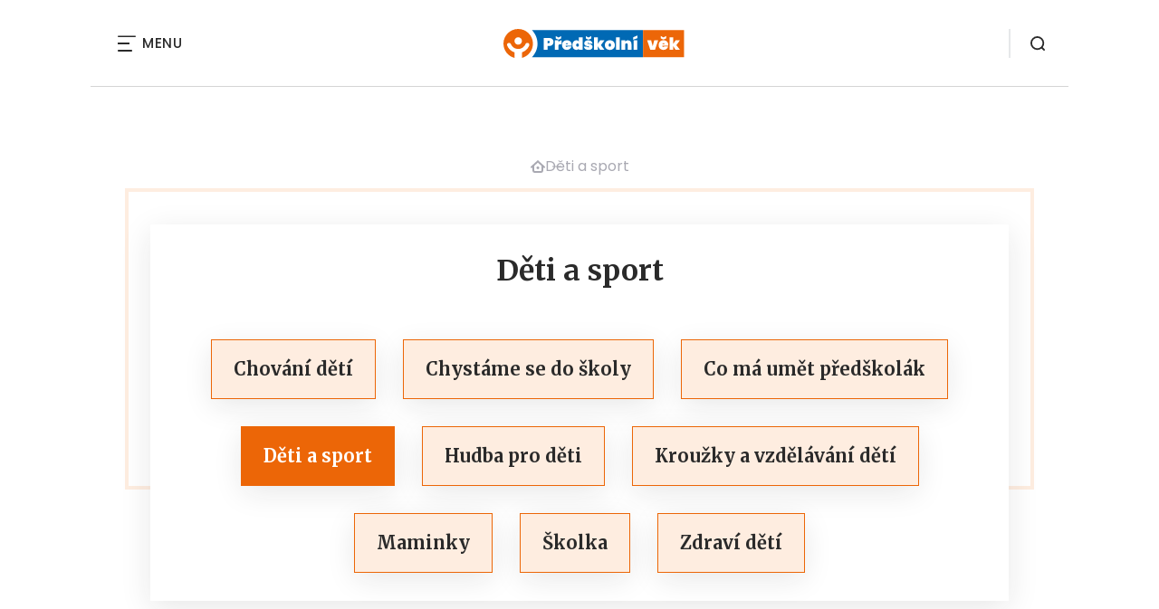

--- FILE ---
content_type: text/html; charset=UTF-8
request_url: https://www.predskolnivek.cz/category/deti-a-sport/
body_size: 8594
content:
<!DOCTYPE html>
<html lang="cs">


<head>
    <meta charset="utf-8" />
    <!--[if IE]><meta http-equiv="X-UA-Compatible" content="IE=edge,chrome=1" /><![endif]-->
    <meta name="author" content="Brilo - https://www.brilo.cz" />
    <meta name="viewport" content="width=device-width, initial-scale=1, shrink-to-fit=no, viewport-fit=cover" />
    <meta name="format-detection" content="telephone=no" />

    
    <link rel="preconnect" href=" http://fonts.googleapis.com/" crossorigin="crossorigin">
    <link rel="preconnect" href="https://www.youtube.com">
    <link rel="preconnect" href="https://i.ytimg.com">
    <link rel="preconnect" href="https://i9.ytimg.com">
    <link rel=“preconnect“ href="https://connect.facebook.net/">

    <title>Děti a sport - PředškolníVěk.cz</title>

            <link type="image/png" href="https://www.predskolnivek.cz/wp-content/themes/czechnetmedia/images/favicon/PredskolniVek/favicon_package_v0.16/apple-touch-icon.png" rel="apple-touch-icon" sizes="180x180">
        <link type="image/png" href="https://www.predskolnivek.cz/wp-content/themes/czechnetmedia/images/favicon/PredskolniVek/favicon_package_v0.16/favicon-32x32.png" rel="icon" sizes="32x32">
        <link type="image/png" href="https://www.predskolnivek.cz/wp-content/themes/czechnetmedia/images/favicon/PredskolniVek/favicon_package_v0.16/favicon-16x16.png" rel="icon" sizes="16x16">
        <link type="image/png" href="https://www.predskolnivek.cz/wp-content/themes/czechnetmedia/images/favicon/PredskolniVek/favicon_package_v0.16/android-chrome-192x192.png" rel="icon" sizes="192x192">
        <link type="image/png" href="https://www.predskolnivek.cz/wp-content/themes/czechnetmedia/images/favicon/PredskolniVek/favicon_package_v0.16/android-chrome-512x512.png" rel="icon" sizes="512x512">
        <link type="image/png" href="https://www.predskolnivek.cz/wp-content/themes/czechnetmedia/images/favicon/PredskolniVek/favicon_package_v0.16/mstile-150x150.png" rel="icon" sizes="150x150">
        <link rel="manifest" href="https://www.predskolnivek.cz/wp-content/themes/czechnetmedia/images/favicon/PredskolniVek/favicon_package_v0.16/site.webmanifest" crossorigin="use-credentials">
        <link rel="icon" href="https://www.predskolnivek.cz/wp-content/themes/czechnetmedia/images/favicon/PredskolniVek/favicon_package_v0.16/favicon.ico" type="image/x-icon" />
                    <link href="https://www.predskolnivek.cz/wp-content/themes/czechnetmedia/images/favicon/PredskolniVek/favicon_package_v0.16/safari-pinned-tab.svg" rel="mask-icon" color="#ec6607">
            <meta name="msapplication-TileColor" content="#ec6607">
            <meta name="theme-color" content="#ffffff">
            

    <script src="//delivery.r2b2.cz/static/cnm/cmp.js" async></script>
<!-- Google Tag Manager -->
<script>(function(w,d,s,l,i){w[l]=w[l]||[];w[l].push({'gtm.start':
new Date().getTime(),event:'gtm.js'});var f=d.getElementsByTagName(s)[0],
j=d.createElement(s),dl=l!='dataLayer'?'&l='+l:'';j.async=true;j.src=
'https://www.googletagmanager.com/gtm.js?id='+i+dl;f.parentNode.insertBefore(j,f);
})(window,document,'script','dataLayer','GTM-TCVRSW3');</script>
<!-- End Google Tag Manager -->
    <meta name='robots' content='index, follow, max-image-preview:large, max-snippet:-1, max-video-preview:-1' />

	<!-- This site is optimized with the Yoast SEO plugin v19.13 - https://yoast.com/wordpress/plugins/seo/ -->
	<link rel="canonical" href="https://www.predskolnivek.cz/category/deti-a-sport/" />
	<link rel="next" href="https://www.predskolnivek.cz/category/deti-a-sport/page/2/" />
	<meta property="og:locale" content="cs_CZ" />
	<meta property="og:type" content="article" />
	<meta property="og:title" content="Děti a sport - PředškolníVěk.cz" />
	<meta property="og:url" content="https://www.predskolnivek.cz/category/deti-a-sport/" />
	<meta property="og:site_name" content="PředškolníVěk.cz" />
	<meta name="twitter:card" content="summary_large_image" />
	<!-- / Yoast SEO plugin. -->


<link rel='dns-prefetch' href='//ajax.googleapis.com' />
<link rel='dns-prefetch' href='//d21-a.sdn.cz' />
<link rel='dns-prefetch' href='//fonts.googleapis.com' />
<style id='safe-svg-svg-icon-style-inline-css' type='text/css'>
.safe-svg-cover{text-align:center}.safe-svg-cover .safe-svg-inside{display:inline-block;max-width:100%}.safe-svg-cover svg{height:100%;max-height:100%;max-width:100%;width:100%}

</style>
<style id='global-styles-inline-css' type='text/css'>
body{--wp--preset--color--black: #000000;--wp--preset--color--cyan-bluish-gray: #abb8c3;--wp--preset--color--white: #ffffff;--wp--preset--color--pale-pink: #f78da7;--wp--preset--color--vivid-red: #cf2e2e;--wp--preset--color--luminous-vivid-orange: #ff6900;--wp--preset--color--luminous-vivid-amber: #fcb900;--wp--preset--color--light-green-cyan: #7bdcb5;--wp--preset--color--vivid-green-cyan: #00d084;--wp--preset--color--pale-cyan-blue: #8ed1fc;--wp--preset--color--vivid-cyan-blue: #0693e3;--wp--preset--color--vivid-purple: #9b51e0;--wp--preset--gradient--vivid-cyan-blue-to-vivid-purple: linear-gradient(135deg,rgba(6,147,227,1) 0%,rgb(155,81,224) 100%);--wp--preset--gradient--light-green-cyan-to-vivid-green-cyan: linear-gradient(135deg,rgb(122,220,180) 0%,rgb(0,208,130) 100%);--wp--preset--gradient--luminous-vivid-amber-to-luminous-vivid-orange: linear-gradient(135deg,rgba(252,185,0,1) 0%,rgba(255,105,0,1) 100%);--wp--preset--gradient--luminous-vivid-orange-to-vivid-red: linear-gradient(135deg,rgba(255,105,0,1) 0%,rgb(207,46,46) 100%);--wp--preset--gradient--very-light-gray-to-cyan-bluish-gray: linear-gradient(135deg,rgb(238,238,238) 0%,rgb(169,184,195) 100%);--wp--preset--gradient--cool-to-warm-spectrum: linear-gradient(135deg,rgb(74,234,220) 0%,rgb(151,120,209) 20%,rgb(207,42,186) 40%,rgb(238,44,130) 60%,rgb(251,105,98) 80%,rgb(254,248,76) 100%);--wp--preset--gradient--blush-light-purple: linear-gradient(135deg,rgb(255,206,236) 0%,rgb(152,150,240) 100%);--wp--preset--gradient--blush-bordeaux: linear-gradient(135deg,rgb(254,205,165) 0%,rgb(254,45,45) 50%,rgb(107,0,62) 100%);--wp--preset--gradient--luminous-dusk: linear-gradient(135deg,rgb(255,203,112) 0%,rgb(199,81,192) 50%,rgb(65,88,208) 100%);--wp--preset--gradient--pale-ocean: linear-gradient(135deg,rgb(255,245,203) 0%,rgb(182,227,212) 50%,rgb(51,167,181) 100%);--wp--preset--gradient--electric-grass: linear-gradient(135deg,rgb(202,248,128) 0%,rgb(113,206,126) 100%);--wp--preset--gradient--midnight: linear-gradient(135deg,rgb(2,3,129) 0%,rgb(40,116,252) 100%);--wp--preset--duotone--dark-grayscale: url('#wp-duotone-dark-grayscale');--wp--preset--duotone--grayscale: url('#wp-duotone-grayscale');--wp--preset--duotone--purple-yellow: url('#wp-duotone-purple-yellow');--wp--preset--duotone--blue-red: url('#wp-duotone-blue-red');--wp--preset--duotone--midnight: url('#wp-duotone-midnight');--wp--preset--duotone--magenta-yellow: url('#wp-duotone-magenta-yellow');--wp--preset--duotone--purple-green: url('#wp-duotone-purple-green');--wp--preset--duotone--blue-orange: url('#wp-duotone-blue-orange');--wp--preset--font-size--small: 13px;--wp--preset--font-size--medium: 20px;--wp--preset--font-size--large: 36px;--wp--preset--font-size--x-large: 42px;}.has-black-color{color: var(--wp--preset--color--black) !important;}.has-cyan-bluish-gray-color{color: var(--wp--preset--color--cyan-bluish-gray) !important;}.has-white-color{color: var(--wp--preset--color--white) !important;}.has-pale-pink-color{color: var(--wp--preset--color--pale-pink) !important;}.has-vivid-red-color{color: var(--wp--preset--color--vivid-red) !important;}.has-luminous-vivid-orange-color{color: var(--wp--preset--color--luminous-vivid-orange) !important;}.has-luminous-vivid-amber-color{color: var(--wp--preset--color--luminous-vivid-amber) !important;}.has-light-green-cyan-color{color: var(--wp--preset--color--light-green-cyan) !important;}.has-vivid-green-cyan-color{color: var(--wp--preset--color--vivid-green-cyan) !important;}.has-pale-cyan-blue-color{color: var(--wp--preset--color--pale-cyan-blue) !important;}.has-vivid-cyan-blue-color{color: var(--wp--preset--color--vivid-cyan-blue) !important;}.has-vivid-purple-color{color: var(--wp--preset--color--vivid-purple) !important;}.has-black-background-color{background-color: var(--wp--preset--color--black) !important;}.has-cyan-bluish-gray-background-color{background-color: var(--wp--preset--color--cyan-bluish-gray) !important;}.has-white-background-color{background-color: var(--wp--preset--color--white) !important;}.has-pale-pink-background-color{background-color: var(--wp--preset--color--pale-pink) !important;}.has-vivid-red-background-color{background-color: var(--wp--preset--color--vivid-red) !important;}.has-luminous-vivid-orange-background-color{background-color: var(--wp--preset--color--luminous-vivid-orange) !important;}.has-luminous-vivid-amber-background-color{background-color: var(--wp--preset--color--luminous-vivid-amber) !important;}.has-light-green-cyan-background-color{background-color: var(--wp--preset--color--light-green-cyan) !important;}.has-vivid-green-cyan-background-color{background-color: var(--wp--preset--color--vivid-green-cyan) !important;}.has-pale-cyan-blue-background-color{background-color: var(--wp--preset--color--pale-cyan-blue) !important;}.has-vivid-cyan-blue-background-color{background-color: var(--wp--preset--color--vivid-cyan-blue) !important;}.has-vivid-purple-background-color{background-color: var(--wp--preset--color--vivid-purple) !important;}.has-black-border-color{border-color: var(--wp--preset--color--black) !important;}.has-cyan-bluish-gray-border-color{border-color: var(--wp--preset--color--cyan-bluish-gray) !important;}.has-white-border-color{border-color: var(--wp--preset--color--white) !important;}.has-pale-pink-border-color{border-color: var(--wp--preset--color--pale-pink) !important;}.has-vivid-red-border-color{border-color: var(--wp--preset--color--vivid-red) !important;}.has-luminous-vivid-orange-border-color{border-color: var(--wp--preset--color--luminous-vivid-orange) !important;}.has-luminous-vivid-amber-border-color{border-color: var(--wp--preset--color--luminous-vivid-amber) !important;}.has-light-green-cyan-border-color{border-color: var(--wp--preset--color--light-green-cyan) !important;}.has-vivid-green-cyan-border-color{border-color: var(--wp--preset--color--vivid-green-cyan) !important;}.has-pale-cyan-blue-border-color{border-color: var(--wp--preset--color--pale-cyan-blue) !important;}.has-vivid-cyan-blue-border-color{border-color: var(--wp--preset--color--vivid-cyan-blue) !important;}.has-vivid-purple-border-color{border-color: var(--wp--preset--color--vivid-purple) !important;}.has-vivid-cyan-blue-to-vivid-purple-gradient-background{background: var(--wp--preset--gradient--vivid-cyan-blue-to-vivid-purple) !important;}.has-light-green-cyan-to-vivid-green-cyan-gradient-background{background: var(--wp--preset--gradient--light-green-cyan-to-vivid-green-cyan) !important;}.has-luminous-vivid-amber-to-luminous-vivid-orange-gradient-background{background: var(--wp--preset--gradient--luminous-vivid-amber-to-luminous-vivid-orange) !important;}.has-luminous-vivid-orange-to-vivid-red-gradient-background{background: var(--wp--preset--gradient--luminous-vivid-orange-to-vivid-red) !important;}.has-very-light-gray-to-cyan-bluish-gray-gradient-background{background: var(--wp--preset--gradient--very-light-gray-to-cyan-bluish-gray) !important;}.has-cool-to-warm-spectrum-gradient-background{background: var(--wp--preset--gradient--cool-to-warm-spectrum) !important;}.has-blush-light-purple-gradient-background{background: var(--wp--preset--gradient--blush-light-purple) !important;}.has-blush-bordeaux-gradient-background{background: var(--wp--preset--gradient--blush-bordeaux) !important;}.has-luminous-dusk-gradient-background{background: var(--wp--preset--gradient--luminous-dusk) !important;}.has-pale-ocean-gradient-background{background: var(--wp--preset--gradient--pale-ocean) !important;}.has-electric-grass-gradient-background{background: var(--wp--preset--gradient--electric-grass) !important;}.has-midnight-gradient-background{background: var(--wp--preset--gradient--midnight) !important;}.has-small-font-size{font-size: var(--wp--preset--font-size--small) !important;}.has-medium-font-size{font-size: var(--wp--preset--font-size--medium) !important;}.has-large-font-size{font-size: var(--wp--preset--font-size--large) !important;}.has-x-large-font-size{font-size: var(--wp--preset--font-size--x-large) !important;}
</style>
<link rel='stylesheet' id='diffvi-dist-css'  href='https://www.predskolnivek.cz/wp-content/plugins/distributor/distributor.css?ver=4.4' type='text/css' media='all' />
<link rel='stylesheet' id='google-font-css'  href='https://fonts.googleapis.com/css2?family=Merriweather:wght@700&#038;family=Poppins:wght@400;500;700&#038;display=swap' type='text/css' media='all' />
<link rel='stylesheet' id='theme-style-css'  href='https://www.predskolnivek.cz/wp-content/themes/czechnetmedia/style.css?ver=2020-12-15' type='text/css' media='all' />
<script type='text/javascript' src='https://www.predskolnivek.cz/wp-includes/js/jquery/jquery.min.js?ver=3.6.0' id='jquery-core-js'></script>
<script type='text/javascript' src='https://www.predskolnivek.cz/wp-includes/js/jquery/jquery-migrate.min.js?ver=3.3.2' id='jquery-migrate-js'></script>
<script type='text/javascript' src='https://d21-a.sdn.cz/d_21/sl/3/loader.js' id='seznam-jquery-js'></script>
<link rel="https://api.w.org/" href="https://www.predskolnivek.cz/wp-json/" /><link rel="alternate" type="application/json" href="https://www.predskolnivek.cz/wp-json/wp/v2/categories/38" /><script src="https://ssp.imedia.cz/static/js/ssp.js"></script>

</head>

<body class="archive category category-deti-a-sport category-38" style="--primary: #ec6607; --primary-hover: #ec6607; --primary-light: #feede0; --text: #2A2A2A; ">

    <!-- Google Tag Manager (noscript) -->
<noscript><iframe src="https://www.googletagmanager.com/ns.html?id=GTM-TCVRSW3"
height="0" width="0" style="display:none;visibility:hidden"></iframe></noscript>
<!-- End Google Tag Manager (noscript) -->
            <header class="header-main">
    <span class="header-main__scrolled-bar"></span>
    <div class="container">
        <nav class="header-main__nav-main">
            <ul>
                <li id="menu-item-73" class="menu-item menu-item-type-taxonomy menu-item-object-category menu-item-73"><a href="https://www.predskolnivek.cz/category/chystame-se-do-skoly/">Škola</a></li>
<li id="menu-item-74" class="menu-item menu-item-type-taxonomy menu-item-object-category menu-item-74"><a href="https://www.predskolnivek.cz/category/co-ma-umet-predskolak/">Co má umět předškolák</a></li>
<li id="menu-item-75" class="menu-item menu-item-type-taxonomy menu-item-object-category current-menu-item menu-item-75"><a href="https://www.predskolnivek.cz/category/deti-a-sport/" aria-current="page">Sport</a></li>
<li id="menu-item-76" class="menu-item menu-item-type-taxonomy menu-item-object-category menu-item-76"><a href="https://www.predskolnivek.cz/category/hudba-pro-deti/">Hudba</a></li>
<li id="menu-item-77" class="menu-item menu-item-type-taxonomy menu-item-object-category menu-item-77"><a href="https://www.predskolnivek.cz/category/krouzky-a-vzdelavani-deti/">Kroužky</a></li>
<li id="menu-item-78" class="menu-item menu-item-type-taxonomy menu-item-object-category menu-item-78"><a href="https://www.predskolnivek.cz/category/maminky/">Maminky</a></li>
<li id="menu-item-79" class="menu-item menu-item-type-taxonomy menu-item-object-category menu-item-79"><a href="https://www.predskolnivek.cz/category/skolka/">Školka</a></li>
<li id="menu-item-80" class="menu-item menu-item-type-taxonomy menu-item-object-category menu-item-80"><a href="https://www.predskolnivek.cz/category/zdravi-deti/">Zdraví dětí</a></li>
            </ul>
        </nav>

        <div class="header-main__nav-button">
            <span></span>
            <span></span>
            <span></span>
            <span></span>
            Menu
        </div>

                                            <a class="header-main__brand" href="https://www.predskolnivek.cz">
                    <img src="" data-src="https://www.predskolnivek.cz/wp-content/uploads/2021/04/logo21_PredskolniVek.svg" draggable="false" alt="PředškolníVěk.cz" ><noscript><img src="https://www.predskolnivek.cz/wp-content/uploads/2021/04/logo21_PredskolniVek.svg" alt="PředškolníVěk.cz"></noscript>                </a>
                    
        
        <div class="header-search">
    <form id="searchform" class="header-search__inner" role="search" method="get" action="https://www.predskolnivek.cz/">

        <input id="s" name="s" class="header-search__input" type="text" placeholder="Hledat na...">

        <button class="btn  header-search__submit --small --primary" type="submit">
            <span>Vyhledat</span>
        </button>
    </form>

    <div class="header-search__button">
        <svg xmlns="http://www.w3.org/2000/svg" width="16" height="16" viewBox="0 0 16 16"><path class="a" d="M15.731 14.44l-2.146-2.138a7.607 7.607 0 001.624-4.7 7.641 7.641 0 00-7.6-7.6 7.641 7.641 0 00-7.6 7.6 7.641 7.641 0 007.6 7.6 7.606 7.606 0 004.7-1.624l2.138 2.146a.91.91 0 00.646.269.91.91 0 00.645-.269.91.91 0 00.262-.638.91.91 0 00-.269-.646zM1.85 7.62a5.8 5.8 0 015.77-5.77 5.8 5.8 0 015.77 5.77 5.8 5.8 0 01-5.77 5.77 5.8 5.8 0 01-5.77-5.77z"/></svg>    </div>
</div>    </div>
    <div class="header-mask"></div>
</header>

        <main>
            <section class="entry-content-section base-section --p-top-0 --mobile-p-x-0"><div class="container"><div id="dist_leaderboard" class="distributor" aria-hidden="true"><div id="ado-oKKQM8y.N505B9J8CuW.7xwFoUgOAUd1tUTKi9wlrBv.W7"></div><div id="ssp-zone-139314"></div></div>
</div></section>                <div class="breadcrumbs-container container">
        <div class="breadcrumbs  ">
            <span><span><a href="https://www.predskolnivek.cz/">Domů</a></span>  <span class="breadcrumb_last" aria-current="page">Děti a sport</span></span>        </div>
    </div>

            <div id="projectNotices" class="container">
	</div>    <section class="base-section  category-nav-section --p-top-0">
    <div class="container ">
        <div class="category-nav-section__body rectangular-wrapper">
            <h1 class="category-nav-section__title base-subheading">Děti a sport</h1>
            <nav>
                <ul class="category-nav-section__list">
                                            <li class="category-nav-item ">
                            <a class="large-text category-nav-item__link" href="https://www.predskolnivek.cz/category/chovani-deti/">
                                <span>Chování dětí</span>
                            </a>
                        </li>
                                            <li class="category-nav-item ">
                            <a class="large-text category-nav-item__link" href="https://www.predskolnivek.cz/category/chystame-se-do-skoly/">
                                <span>Chystáme se do školy</span>
                            </a>
                        </li>
                                            <li class="category-nav-item ">
                            <a class="large-text category-nav-item__link" href="https://www.predskolnivek.cz/category/co-ma-umet-predskolak/">
                                <span>Co má umět předškolák</span>
                            </a>
                        </li>
                                            <li class="category-nav-item --active">
                            <a class="large-text category-nav-item__link" href="https://www.predskolnivek.cz/category/deti-a-sport/">
                                <span>Děti a sport</span>
                            </a>
                        </li>
                                            <li class="category-nav-item ">
                            <a class="large-text category-nav-item__link" href="https://www.predskolnivek.cz/category/hudba-pro-deti/">
                                <span>Hudba pro děti</span>
                            </a>
                        </li>
                                            <li class="category-nav-item ">
                            <a class="large-text category-nav-item__link" href="https://www.predskolnivek.cz/category/krouzky-a-vzdelavani-deti/">
                                <span>Kroužky a vzdělávání dětí</span>
                            </a>
                        </li>
                                            <li class="category-nav-item ">
                            <a class="large-text category-nav-item__link" href="https://www.predskolnivek.cz/category/maminky/">
                                <span>Maminky</span>
                            </a>
                        </li>
                                            <li class="category-nav-item ">
                            <a class="large-text category-nav-item__link" href="https://www.predskolnivek.cz/category/skolka/">
                                <span>Školka</span>
                            </a>
                        </li>
                                            <li class="category-nav-item ">
                            <a class="large-text category-nav-item__link" href="https://www.predskolnivek.cz/category/zdravi-deti/">
                                <span>Zdraví dětí</span>
                            </a>
                        </li>
                                    </ul>
            </nav>
        </div>
    </div>
</section>
<div class="container">
    <div class="content-and-aside layout-base-content">
        <div class="content">
            
    <div class="row g-1 articles-section__body">
        
<div class="col-sm-6 articles-section__article">
    <article class="signpost-item ">
        <a class="signpost-item__img-placeholder" href="https://www.predskolnivek.cz/kdo-si-hraje-nezlobi-promente-svou-zahradu-v-detske-hriste/">
            <img src="" data-src="https://www.predskolnivek.cz/wp-content/uploads/fly-images/1602/predskolak-dite-na-houpacce-448x360-c.jpg" srcset="" data-srcset="https://www.predskolnivek.cz/wp-content/uploads/fly-images/1602/predskolak-dite-na-houpacce-448x360-c.jpg 1x, https://www.predskolnivek.cz/wp-content/uploads/fly-images/1602/predskolak-dite-na-houpacce-896x720-c.jpg 2x" class="signpost-item__img" draggable="false" alt="Dětské hřiště na zahradě" ><noscript><img src="https://www.predskolnivek.cz/wp-content/uploads/fly-images/1602/predskolak-dite-na-houpacce-448x360-c.jpg" alt="Dětské hřiště na zahradě"></noscript>        </a>

        <div class="post-item signpost-item__post">
            <div class="post-item__tags base-text base-header__tag">
                <a class='post-item__tag-link' href='https://www.predskolnivek.cz/category/deti-a-sport/'>
                    Děti a sport                </a>
            </div>
            <header class="post-item__header">
                <h2 class="post-item__heading article-heading">
                    <a href="https://www.predskolnivek.cz/kdo-si-hraje-nezlobi-promente-svou-zahradu-v-detske-hriste/">
                        Kdo si hraje, nezlobí! Proměňte svou zahradu v dětské hřiště                    </a>
                </h2>
            </header>
            <div class="post-item__author">
                <div class="author">
                                        <div class="author__text">
                                                <p class="author__perex small-text">4 minuty čtení</p>
                    </div>
                </div>
            </div>
        </div>
    </article>
</div>

<div class="col-sm-6 articles-section__article">
    <article class="signpost-item ">
        <a class="signpost-item__img-placeholder" href="https://www.predskolnivek.cz/jak-vybrat-diteti-spravne-detske-kolo/">
            <img src="" data-src="https://www.predskolnivek.cz/wp-content/uploads/fly-images/754/kolo-dite-448x360-c.jpg" srcset="" data-srcset="https://www.predskolnivek.cz/wp-content/uploads/fly-images/754/kolo-dite-448x360-c.jpg 1x, https://www.predskolnivek.cz/wp-content/uploads/fly-images/754/kolo-dite-896x720-c.jpg 2x" class="signpost-item__img" draggable="false" alt="Kolo pro dítě" ><noscript><img src="https://www.predskolnivek.cz/wp-content/uploads/fly-images/754/kolo-dite-448x360-c.jpg" alt="Kolo pro dítě"></noscript>        </a>

        <div class="post-item signpost-item__post">
            <div class="post-item__tags base-text base-header__tag">
                <a class='post-item__tag-link' href='https://www.predskolnivek.cz/category/deti-a-sport/'>
                    Děti a sport                </a>
            </div>
            <header class="post-item__header">
                <h2 class="post-item__heading article-heading">
                    <a href="https://www.predskolnivek.cz/jak-vybrat-diteti-spravne-detske-kolo/">
                        Jak vybrat dítěti správně dětské kolo?                    </a>
                </h2>
            </header>
            <div class="post-item__author">
                <div class="author">
                                        <div class="author__text">
                                                <p class="author__perex small-text">3 minuty čtení</p>
                    </div>
                </div>
            </div>
        </div>
    </article>
</div>
<div id="dist_after02article" class="distributor d-lg-none" aria-hidden="true"><div id="ado-zoo8OVXU3Y9hLDROi5lQzcca3zwwDS74BvJkMeuda5n.c7"></div><div id="ssp-zone-139344"></div></div>

<div class="col-sm-6 articles-section__article">
    <article class="signpost-item ">
        <a class="signpost-item__img-placeholder" href="https://www.predskolnivek.cz/jak-dostat-deti-od-televize-nejen-v-zime/">
            <img src="" data-src="https://www.predskolnivek.cz/wp-content/uploads/fly-images/1146/deti-televize-448x360-c.jpg" srcset="" data-srcset="https://www.predskolnivek.cz/wp-content/uploads/fly-images/1146/deti-televize-448x360-c.jpg 1x, https://www.predskolnivek.cz/wp-content/uploads/fly-images/1146/deti-televize-896x720-c.jpg 2x" class="signpost-item__img" draggable="false" alt="Jak dostat děti od televize" ><noscript><img src="https://www.predskolnivek.cz/wp-content/uploads/fly-images/1146/deti-televize-448x360-c.jpg" alt="Jak dostat děti od televize"></noscript>        </a>

        <div class="post-item signpost-item__post">
            <div class="post-item__tags base-text base-header__tag">
                <a class='post-item__tag-link' href='https://www.predskolnivek.cz/category/chovani-deti/'>
                    Chování dětí                </a>
            </div>
            <header class="post-item__header">
                <h2 class="post-item__heading article-heading">
                    <a href="https://www.predskolnivek.cz/jak-dostat-deti-od-televize-nejen-v-zime/">
                        Jak dostat děti od televize nejen v zimě                    </a>
                </h2>
            </header>
            <div class="post-item__author">
                <div class="author">
                                        <div class="author__text">
                                                <p class="author__perex small-text">5 minut čtení</p>
                    </div>
                </div>
            </div>
        </div>
    </article>
</div>

<div class="col-sm-6 articles-section__article">
    <article class="signpost-item ">
        <a class="signpost-item__img-placeholder" href="https://www.predskolnivek.cz/hry-maji-velky-vyznam-ve-vyvoji-malych-deti-vite-proc/">
            <img src="" data-src="https://www.predskolnivek.cz/wp-content/uploads/fly-images/1124/deti-hry-448x360-c.jpg" srcset="" data-srcset="https://www.predskolnivek.cz/wp-content/uploads/fly-images/1124/deti-hry-448x360-c.jpg 1x, https://www.predskolnivek.cz/wp-content/uploads/fly-images/1124/deti-hry-896x720-c.jpg 2x" class="signpost-item__img" draggable="false" alt="Hry a vývoj dětí" ><noscript><img src="https://www.predskolnivek.cz/wp-content/uploads/fly-images/1124/deti-hry-448x360-c.jpg" alt="Hry a vývoj dětí"></noscript>        </a>

        <div class="post-item signpost-item__post">
            <div class="post-item__tags base-text base-header__tag">
                <a class='post-item__tag-link' href='https://www.predskolnivek.cz/category/chovani-deti/'>
                    Chování dětí                </a>
            </div>
            <header class="post-item__header">
                <h2 class="post-item__heading article-heading">
                    <a href="https://www.predskolnivek.cz/hry-maji-velky-vyznam-ve-vyvoji-malych-deti-vite-proc/">
                        Hry mají velký význam ve vývoji malých dětí. Víte proč?                    </a>
                </h2>
            </header>
            <div class="post-item__author">
                <div class="author">
                                        <div class="author__text">
                                                <p class="author__perex small-text">5 minut čtení</p>
                    </div>
                </div>
            </div>
        </div>
    </article>
</div>

<div class="col-sm-6 articles-section__article">
    <article class="signpost-item ">
        <a class="signpost-item__img-placeholder" href="https://www.predskolnivek.cz/jak-naucit-deti-bruslit-na-lede-a-kdy-je-idealni-cas-zacit/">
            <img src="" data-src="https://www.predskolnivek.cz/wp-content/uploads/fly-images/1086/brusleni-deti-448x360-c.jpg" srcset="" data-srcset="https://www.predskolnivek.cz/wp-content/uploads/fly-images/1086/brusleni-deti-448x360-c.jpg 1x, https://www.predskolnivek.cz/wp-content/uploads/fly-images/1086/brusleni-deti-896x720-c.jpg 2x" class="signpost-item__img" draggable="false" alt="Jak naučit děti bruslit" ><noscript><img src="https://www.predskolnivek.cz/wp-content/uploads/fly-images/1086/brusleni-deti-448x360-c.jpg" alt="Jak naučit děti bruslit"></noscript>        </a>

        <div class="post-item signpost-item__post">
            <div class="post-item__tags base-text base-header__tag">
                <a class='post-item__tag-link' href='https://www.predskolnivek.cz/category/deti-a-sport/'>
                    Děti a sport                </a>
            </div>
            <header class="post-item__header">
                <h2 class="post-item__heading article-heading">
                    <a href="https://www.predskolnivek.cz/jak-naucit-deti-bruslit-na-lede-a-kdy-je-idealni-cas-zacit/">
                        Jak naučit děti bruslit na ledě a kdy je ideální čas začít?                    </a>
                </h2>
            </header>
            <div class="post-item__author">
                <div class="author">
                                        <div class="author__text">
                                                <p class="author__perex small-text">5 minut čtení</p>
                    </div>
                </div>
            </div>
        </div>
    </article>
</div>

<div class="col-sm-6 articles-section__article">
    <article class="signpost-item ">
        <a class="signpost-item__img-placeholder" href="https://www.predskolnivek.cz/kdyz-deti-boli-zada-co-s-tim/">
            <img src="" data-src="https://www.predskolnivek.cz/wp-content/uploads/fly-images/1011/bolest-zad-dite-448x360-c.jpg" srcset="" data-srcset="https://www.predskolnivek.cz/wp-content/uploads/fly-images/1011/bolest-zad-dite-448x360-c.jpg 1x, https://www.predskolnivek.cz/wp-content/uploads/fly-images/1011/bolest-zad-dite-896x720-c.jpg 2x" class="signpost-item__img" draggable="false" alt="Dítě bolí záda" ><noscript><img src="https://www.predskolnivek.cz/wp-content/uploads/fly-images/1011/bolest-zad-dite-448x360-c.jpg" alt="Dítě bolí záda"></noscript>        </a>

        <div class="post-item signpost-item__post">
            <div class="post-item__tags base-text base-header__tag">
                <a class='post-item__tag-link' href='https://www.predskolnivek.cz/category/deti-a-sport/'>
                    Děti a sport                </a>
            </div>
            <header class="post-item__header">
                <h2 class="post-item__heading article-heading">
                    <a href="https://www.predskolnivek.cz/kdyz-deti-boli-zada-co-s-tim/">
                        Když děti bolí záda. Co s tím?                    </a>
                </h2>
            </header>
            <div class="post-item__author">
                <div class="author">
                                        <div class="author__text">
                                                <p class="author__perex small-text">4 minuty čtení</p>
                    </div>
                </div>
            </div>
        </div>
    </article>
</div>
        <div class="articles-section__pagination">
            <ul class="pagination "><li class="active"  ><span aria-current="page" class="page-numbers current">1</span></li><li  ><a class="page-numbers" href="https://www.predskolnivek.cz/category/deti-a-sport/page/2/">2</a></li><li  ><a class="page-numbers" href="https://www.predskolnivek.cz/category/deti-a-sport/page/3/">3</a></li><li  ><a class="page-numbers" href="https://www.predskolnivek.cz/category/deti-a-sport/page/4/">4</a></li></ul>        </div>
    </div>
        </div>
        <aside class="aside">
            <div class="fixed-aside">
                <div id="dist_rectangle" class="distributor" aria-hidden="true"><div id="ado-9PA89.Ay3VXPZH3V8RH8rC8VAMw5U6O5ab7D7BPUSE..T7"></div><div id="ssp-zone-139319"></div></div>
<div id="dist_halfpage" class="distributor" aria-hidden="true"><div id="ado-Ot_aYHQ.oyJzDzz_iKuxGmTa.pZNkTta0iUbZZH81fX.d7"></div><div id="ssp-zone-139329"></div></div>
            </div>
        </aside>
    </div>
</div>

<section id="vyber-sefredaktora-1587" class="signpost-section base-section --bg-secondary   " data-desktop="3" data-mobile="3">
    <div class="signpost-section__wrapper container">

                    <header class="section-header base-header ">
                                    <span class="section-header__tag base-text">Pečlivě jsme pro vás vybrali</span>
                                                    <h2 class="section-header__title base-header__heading base-subheading">
                        Výběr šéfredaktora                    </h2>
                                            </header>
        
        <div class="row g-1 justify-content-center">
                            
<div class="col-sm-6 col-lg-4">
    <article class="signpost-item">
        <a class="signpost-item__img-placeholder" href="https://www.predskolnivek.cz/jak-naucit-deti-prohravat-naucte-je-ze-prohra-k-zivotu-patri/">
            <img src="" data-src="https://www.predskolnivek.cz/wp-content/uploads/fly-images/1048/prohravani-deti-448x360-c.jpg" srcset="" data-srcset="https://www.predskolnivek.cz/wp-content/uploads/fly-images/1048/prohravani-deti-448x360-c.jpg 1x, https://www.predskolnivek.cz/wp-content/uploads/fly-images/1048/prohravani-deti-896x720-c.jpg 2x" class="signpost-item__img" draggable="false" alt="Prohry děti" ><noscript><img src="https://www.predskolnivek.cz/wp-content/uploads/fly-images/1048/prohravani-deti-448x360-c.jpg" alt="Prohry děti"></noscript>        </a>
        <div class="post-item signpost-item__post">
            <div class="post-item__tags base-text base-header__tag">
                <a class='post-item__tag-link' href='https://www.predskolnivek.cz/category/chovani-deti/'>
                    Chování dětí                </a>
            </div>
            <header class="post-item__header">
                <h3 class="post-item__heading article-heading">
                    <a href='https://www.predskolnivek.cz/jak-naucit-deti-prohravat-naucte-je-ze-prohra-k-zivotu-patri/'>
                        Jak naučit děti prohrávat? Naučte je, že prohra k životu patří!                    </a>
                </h3>
            </header>
            <div class="post-item__author">
                <div class="author">
                    <a class="author__image" href="https://www.predskolnivek.cz/author/martina-madlova/">
                        <img src="" data-src="https://www.predskolnivek.cz/wp-content/uploads/2022/04/nausnice-300x300.jpg" alt="Martina Mádlová">
                    </a>
                    <div class="author__text">
                        <h4 class="author__heading base-text">
                            <a href="https://www.predskolnivek.cz/author/martina-madlova/">Martina Mádlová</a>
                        </h4>
                        <p class="author__perex small-text">6 minut čtení</p>
                    </div>
                </div>
            </div>
        </div>
    </article>
</div>


<div class="col-sm-6 col-lg-4">
    <article class="signpost-item">
        <a class="signpost-item__img-placeholder" href="https://www.predskolnivek.cz/5-dulezitych-zpusobu-jak-muzete-pozitivne-ovlivnit-sve-dite/">
            <img src="" data-src="https://www.predskolnivek.cz/wp-content/uploads/fly-images/1224/mama-dite-448x360-c.jpg" srcset="" data-srcset="https://www.predskolnivek.cz/wp-content/uploads/fly-images/1224/mama-dite-448x360-c.jpg 1x, https://www.predskolnivek.cz/wp-content/uploads/fly-images/1224/mama-dite-896x720-c.jpg 2x" class="signpost-item__img" draggable="false" alt="Máma a dítě" ><noscript><img src="https://www.predskolnivek.cz/wp-content/uploads/fly-images/1224/mama-dite-448x360-c.jpg" alt="Máma a dítě"></noscript>        </a>
        <div class="post-item signpost-item__post">
            <div class="post-item__tags base-text base-header__tag">
                <a class='post-item__tag-link' href='https://www.predskolnivek.cz/category/maminky/'>
                    Maminky                </a>
            </div>
            <header class="post-item__header">
                <h3 class="post-item__heading article-heading">
                    <a href='https://www.predskolnivek.cz/5-dulezitych-zpusobu-jak-muzete-pozitivne-ovlivnit-sve-dite/'>
                        5 důležitých způsobů, jak můžete pozitivně ovlivnit své dítě                    </a>
                </h3>
            </header>
            <div class="post-item__author">
                <div class="author">
                    <a class="author__image" href="https://www.predskolnivek.cz/author/martina-madlova/">
                        <img src="" data-src="https://www.predskolnivek.cz/wp-content/uploads/2022/04/nausnice-300x300.jpg" alt="Martina Mádlová">
                    </a>
                    <div class="author__text">
                        <h4 class="author__heading base-text">
                            <a href="https://www.predskolnivek.cz/author/martina-madlova/">Martina Mádlová</a>
                        </h4>
                        <p class="author__perex small-text">4 minuty čtení</p>
                    </div>
                </div>
            </div>
        </div>
    </article>
</div>

<div id="dist_after02article" class="distributor d-lg-none" aria-hidden="true"><div id="ado-zoo8OVXU3Y9hLDROi5lQzcca3zwwDS74BvJkMeuda5n.c7"></div><div id="ssp-zone-139344"></div></div>

<div class="col-sm-6 col-lg-4">
    <article class="signpost-item">
        <a class="signpost-item__img-placeholder" href="https://www.predskolnivek.cz/neucte-deti-cist-predcasne-rikaji-studie-ctete-radeji-vy-jim/">
            <img src="" data-src="https://www.predskolnivek.cz/wp-content/uploads/fly-images/1450/dite-cteni-448x360-c.jpg" srcset="" data-srcset="https://www.predskolnivek.cz/wp-content/uploads/fly-images/1450/dite-cteni-448x360-c.jpg 1x, https://www.predskolnivek.cz/wp-content/uploads/fly-images/1450/dite-cteni-896x720-c.jpg 2x" class="signpost-item__img" draggable="false" alt="Čtení u dětí" ><noscript><img src="https://www.predskolnivek.cz/wp-content/uploads/fly-images/1450/dite-cteni-448x360-c.jpg" alt="Čtení u dětí"></noscript>        </a>
        <div class="post-item signpost-item__post">
            <div class="post-item__tags base-text base-header__tag">
                <a class='post-item__tag-link' href='https://www.predskolnivek.cz/category/chystame-se-do-skoly/'>
                    Chystáme se do školy                </a>
            </div>
            <header class="post-item__header">
                <h3 class="post-item__heading article-heading">
                    <a href='https://www.predskolnivek.cz/neucte-deti-cist-predcasne-rikaji-studie-ctete-radeji-vy-jim/'>
                        Neučte děti číst předčasně, říkají studie. Čtěte raději vy jim                    </a>
                </h3>
            </header>
            <div class="post-item__author">
                <div class="author">
                    <a class="author__image" href="https://www.predskolnivek.cz/author/martina-madlova/">
                        <img src="" data-src="https://www.predskolnivek.cz/wp-content/uploads/2022/04/nausnice-300x300.jpg" alt="Martina Mádlová">
                    </a>
                    <div class="author__text">
                        <h4 class="author__heading base-text">
                            <a href="https://www.predskolnivek.cz/author/martina-madlova/">Martina Mádlová</a>
                        </h4>
                        <p class="author__perex small-text">6 minut čtení</p>
                    </div>
                </div>
            </div>
        </div>
    </article>
</div>

                        </div>

            </div>
</section>

    <section class="entry-content-section base-section   --mobile-p-x-0">
        <div class="container">
            <p><div id="dist_megabanner" class="distributor" aria-hidden="true"><div id="ado-7gr8TdaIjbLHfljYbM_My7C1PI4fOHAGlrjpBbOIP7T.u7"></div><div id="ssp-zone-139339"></div><div id="ssp-zone-139354"></div></div>
</p>
        </div>
    </section>

</main>

<footer class="footer-main">
    <div class="container">
        
<div class="footer-top row">
    
    
    
    </div>
<div class="footer-middle row">
    <div class="col-sm-6 col-md-4 footer-middle__nav">
        <nav>
            <ul>
                <li id="menu-item-1580" class="menu-item menu-item-type-custom menu-item-object-custom menu-item-1580"><a href="https://czechnetmedia.cz/">O nás</a></li>
<li id="menu-item-1581" class="menu-item menu-item-type-custom menu-item-object-custom menu-item-1581"><a href="https://czechnetmedia.cz/">Další projekty</a></li>
<li id="menu-item-1582" class="menu-item menu-item-type-custom menu-item-object-custom menu-item-1582"><a href="https://www.predskolnivek.cz/zasady-ochrany-osobnich-udaju">Zásady ochrany osobních údajů</a></li>
            </ul>
        </nav>
    </div>

            <div class="col-sm-6 col-md-4 footer-middle__button">
            <a class="btn  --primary" href="https://czechnetmedia.cz/" >
                <span>Propagace na webu</span>
                <img class="btn__icon" src="" data-src="https://www.predskolnivek.cz/wp-content/themes/czechnetmedia/images/svg/trumpet.svg" aria-hidden="true" draggable="false">
            </a>
        </div>
    
            <div class="col-sm-6 col-md-4 footer-middle__brand">
            <img src="" data-src="https://www.predskolnivek.cz/wp-content/uploads/fly-images/1578/CzechNet_media_logo_320x132-1-0x0-c.png" draggable="false" alt="CzechNet_media_logo_320x132 (1)" ><noscript><img src="https://www.predskolnivek.cz/wp-content/uploads/fly-images/1578/CzechNet_media_logo_320x132-1-0x0-c.png" alt="CzechNet_media_logo_320x132 (1)"></noscript>        </div>
    </div>
<div class="footer-bottom">
  <span class="footer-copy">
    &copy; 2018 - 2026        <a href="https://czechnetmedia.cz/" style="font-family: inherit; font-size: inherit; font-weight: inherit;">CzechNetMedia s.r.o.</a>&nbsp;a dodavatelé obsahu. O marketing magazínu se stará reklamní agentura&nbsp;<a href="https://pickerly.com/" style="font-family: inherit; font-size: inherit; font-weight: inherit;">Pickerly</a>. Další magazíny:&nbsp;<a href="https://www.womanonly.cz/">WomanOnly</a>,&nbsp;<a href="https://motherclub.cz/">MotherClub</a>,&nbsp;<a href="https://obehani.cz/" style="font-family: inherit; font-size: inherit; font-weight: inherit;">Oběhání</a>,&nbsp;<a href="https://www.jenprotehotne.cz/" style="font-family: inherit; font-size: inherit; font-weight: inherit;">JenProTěhotné</a>,&nbsp;<a href="https://www.topzine.cz/">Topzine</a>,&nbsp;<a href="https://www.fanzine.cz/" style="font-family: inherit; font-size: inherit; font-weight: inherit;">Fanzine</a>,&nbsp;<a href="https://www.studentmag.cz/" style="font-family: inherit; font-size: inherit; font-weight: inherit;">StudentMag</a>,&nbsp;<a href="https://www.jenprocestovatele.cz/" style="font-family: inherit; font-size: inherit; font-weight: inherit;">JenProCestovatele</a>,&nbsp;<a href="https://www.weddingmag.cz/" style="font-family: inherit; font-size: inherit; font-weight: inherit;">WeddingMag</a>,&nbsp;<a href="https://livingmag.cz/" style="font-family: inherit; font-size: inherit; font-weight: inherit;">LivingMag</a>,&nbsp;<a href="https://ocukrovi.cz/" style="font-family: inherit; font-size: inherit; font-weight: inherit;">Ocukroví</a>,&nbsp;<a href="https://www.jenohubnuti.cz/" style="font-family: inherit; font-size: inherit; font-weight: inherit;">JenOHubnutí</a>.  </span>

    
</div>    </div>
</footer>


<script src="//cz.adocean.pl/files/js/ado.js"></script>
<script>
var dist_source = 'none';
(function($) {
	if(typeof sssp !== 'undefined' && sssp.displaySeznamAds()) {
		var sssp_placements = [];
		if(window.innerWidth > 767) {
			dist_source = 'SeznamDesktop';
	        if($('#dist_leaderboard #ssp-zone-139314').length) sssp_placements.push({'zoneId': 139314, 'id': 'ssp-zone-139314', 'width': 970, 'height': 210});
	        if($('#dist_rectangle #ssp-zone-139319').length) sssp_placements.push({'zoneId': 139319, 'id': 'ssp-zone-139319', 'width': 300, 'height': 300});
	        if($('#dist_halfpage #ssp-zone-139329').length) sssp_placements.push({'zoneId': 139329, 'id': 'ssp-zone-139329', 'width': 300, 'height': 600});
	        if($('#dist_megabanner #ssp-zone-139339').length) sssp_placements.push({'zoneId': 139339, 'id': 'ssp-zone-139339', 'width': 970, 'height': 310});
	        if($('#dist_single99 #ssp-zone-139334').length) sssp_placements.push({'zoneId': 139334, 'id': 'ssp-zone-139334', 'width': 560, 'height': 315});
		} else {
			dist_source = 'SeznamMobile';
	        if($('#dist_megabanner #ssp-zone-139354').length) sssp_placements.push({'zoneId': 139354, 'id': 'ssp-zone-139354', 'width': 480, 'height': 480});
	        if($('#dist_after02article #ssp-zone-139344').length) sssp_placements.push({'zoneId': 139344, 'id': 'ssp-zone-139344', 'width': 480, 'height': 480});
	        if($('#dist_single01 #ssp-zone-139344').length) sssp_placements.push({'zoneId': 139344, 'id': 'ssp-zone-139344', 'width': 480, 'height': 480});
	        if($('#dist_single02 #ssp-zone-200391').length) sssp_placements.push({'zoneId': 200391, 'id': 'ssp-zone-200391', 'width': 480, 'height': 480});
	        if($('#dist_single99 #ssp-zone-139349').length) sssp_placements.push({'zoneId': 139349, 'id': 'ssp-zone-139349', 'width': 480, 'height': 480});
	        document.addEventListener("DOMContentLoaded", function(event) {
	        	getPopUp(767, 'dist_single99', 200396);
	        });
		}
		if(sssp_placements.length) {
			sssp.config({source: "hp_feed"});
			sssp.getAds(sssp_placements);
		}
	} else {
		dist_source = 'R2B2';
		(function(w,d,s,l,i){w[l]=w[l]||[];w[l].push({'gtm.start':
		new Date().getTime(),event:'gtm.js'});var f=d.getElementsByTagName(s)[0],
		j=d.createElement(s),dl=l!='dataLayer'?'&l='+l:'';j.async=true;j.src=
		'https://www.googletagmanager.com/gtm.js?id='+i+dl;f.parentNode.insertBefore(j,f);
		})(window,document,'script','dataLayer','GTM-K6RW8KX');
	}
	dataLayer.push({'dist_domain': 'https://www.predskolnivek.cz', 'dist_source': dist_source});
})(jQuery);
</script>
<script type='text/javascript' src='https://www.predskolnivek.cz/wp-content/plugins/distributor/distributor.js?ver=4.4' id='diffvi-dist-js'></script>
<script type='text/javascript' src='https://ajax.googleapis.com/ajax/libs/jquery/3.4.1/jquery.min.js' id='cdn-jquery-js'></script>
<script type='text/javascript' id='theme-functions-script-js-extra'>
/* <![CDATA[ */
var myAjax = {"ajaxurl":"https:\/\/www.predskolnivek.cz\/wp-admin\/admin-ajax.php"};
/* ]]> */
</script>
<script type='text/javascript' src='https://www.predskolnivek.cz/wp-content/themes/czechnetmedia/index.js?ver=2022121302' id='theme-functions-script-js'></script>
<script type='text/javascript' src='https://www.predskolnivek.cz/wp-includes/js/wp-embed.min.js?ver=5.9.9' id='wp-embed-js'></script>

<script type="application/ld+json">
[
{
	"@context": "http://schema.org",
	"@type": "WebSite",
	"name": "PředškolníVěk.cz",
	"url": "https://www.predskolnivek.cz",
	"description": "Víme, co zajímá rodiče předškoláků!"
},
{
	"@context": "http://schema.org",
	"@type": "ItemList",
	"itemListElement": 	[
			{
			"@type": "ListItem",
			"url": "https://www.predskolnivek.cz/kdo-si-hraje-nezlobi-promente-svou-zahradu-v-detske-hriste/",
			"name": "Kdo si hraje, nezlobí! Proměňte svou zahradu v dětské hřiště",
			"position": "1"
		},
			{
			"@type": "ListItem",
			"url": "https://www.predskolnivek.cz/jak-vybrat-diteti-spravne-detske-kolo/",
			"name": "Jak vybrat dítěti správně dětské kolo?",
			"position": "2"
		},
			{
			"@type": "ListItem",
			"url": "https://www.predskolnivek.cz/jak-dostat-deti-od-televize-nejen-v-zime/",
			"name": "Jak dostat děti od televize nejen v zimě",
			"position": "3"
		},
			{
			"@type": "ListItem",
			"url": "https://www.predskolnivek.cz/hry-maji-velky-vyznam-ve-vyvoji-malych-deti-vite-proc/",
			"name": "Hry mají velký význam ve vývoji malých dětí. Víte proč?",
			"position": "4"
		},
			{
			"@type": "ListItem",
			"url": "https://www.predskolnivek.cz/jak-naucit-deti-bruslit-na-lede-a-kdy-je-idealni-cas-zacit/",
			"name": "Jak naučit děti bruslit na ledě a kdy je ideální čas začít?",
			"position": "5"
		},
			{
			"@type": "ListItem",
			"url": "https://www.predskolnivek.cz/kdyz-deti-boli-zada-co-s-tim/",
			"name": "Když děti bolí záda. Co s tím?",
			"position": "6"
		}
	]
}
]
</script>
</body>

</html>
<!-- Dynamic page generated in 0.911 seconds. -->
<!-- Cached page generated by WP-Super-Cache on 2026-01-18 08:43:22 -->

<!-- super cache -->

--- FILE ---
content_type: text/plain
request_url: https://www.google-analytics.com/j/collect?v=1&_v=j102&a=1436551195&t=pageview&_s=1&dl=https%3A%2F%2Fwww.predskolnivek.cz%2Fcategory%2Fdeti-a-sport%2F&ul=en-us%40posix&dt=D%C4%9Bti%20a%20sport%20-%20P%C5%99ed%C5%A1koln%C3%ADV%C4%9Bk.cz&sr=1280x720&vp=1280x720&_u=YEBAAEABAAAAACAAI~&jid=970560624&gjid=730623888&cid=130919286.1768728342&tid=UA-58682170-19&_gid=1549971190.1768728342&_r=1&_slc=1&gtm=45He61e1n81TCVRSW3v79670426za200zd79670426&gcd=13l3l3l3l1l1&dma=0&tag_exp=103116026~103200004~104527906~104528500~104684208~104684211~105391252~115495939~115938466~115938469~116682877~117041588&z=581648291
body_size: -451
content:
2,cG-Q5W1Y0S56P

--- FILE ---
content_type: image/svg+xml
request_url: https://www.predskolnivek.cz/wp-content/uploads/2021/04/logo21_PredskolniVek.svg
body_size: 1924
content:
<?xml version="1.0" encoding="utf-8"?>
<!DOCTYPE svg PUBLIC "-//W3C//DTD SVG 1.1//EN" "http://www.w3.org/Graphics/SVG/1.1/DTD/svg11.dtd">
<svg version="1.1" id="svg-logo" xmlns="http://www.w3.org/2000/svg" xmlns:xlink="http://www.w3.org/1999/xlink" x="0px" y="0px"
	 width="794.55px" height="127.56px" viewBox="0 0 794.55 127.56" preserveAspectRatio="xMinYMin meet"
	 enable-background="new 0 0 794.55 127.56" xml:space="preserve">
<g>
	<path fill="#0069B4" d="M125.192,5.042c15.183,15.35,24.577,36.436,24.577,59.68s-9.395,44.329-24.577,59.679h488.154V5.042
		H125.192z"/>
	<rect x="613.347" y="5" fill="#EC6608" width="181.148" height="119.442"/>
	<g>
		<path fill="#FFFFFF" d="M200.363,75.238h-6.487v16.583h-16.361V39.64h22.849c13.119,0,19.826,7.37,19.826,17.909
			C220.189,67.205,213.482,75.238,200.363,75.238z M198.521,62.341c3.686,0,5.086-1.916,5.086-4.792c0-2.874-1.4-4.79-5.086-4.79
			h-4.645v9.582H198.521z"/>
		<path fill="#FFFFFF" d="M241.713,91.821h-16.36V50.253h16.36v7.666c3.243-4.644,8.255-7.961,13.635-7.961v17.468h-4.643
			c-5.896,0-8.992,1.695-8.992,7.37V91.821z M254.096,31.312v10.613l-12.161,5.527L229.7,41.925V31.312l12.234,6.485L254.096,31.312
			z"/>
		<path fill="#FFFFFF" d="M278.788,92.336c-12.455,0-21.226-8.033-21.226-21.299s8.771-21.3,21.226-21.3
			c12.456,0,21.228,7.887,21.228,20.931c0,1.032-0.074,2.211-0.222,3.244h-26.239c0.222,4.2,2.212,5.381,4.422,5.381
			c2.138,0,3.244-1.181,3.833-2.434h17.32C297.361,85.703,289.254,92.336,278.788,92.336z M273.702,66.763h9.73
			c0-2.875-2.212-4.201-4.645-4.201C276.062,62.562,274.219,63.888,273.702,66.763z"/>
		<path fill="#FFFFFF" d="M320.141,49.737c5.526,0,9.434,2.432,11.424,6.191V37.281h16.361v54.54h-16.361v-5.674
			c-1.99,3.759-5.897,6.188-11.424,6.188c-9.581,0-17.173-7.884-17.173-21.299C302.968,57.624,310.56,49.737,320.141,49.737z
			 M325.595,64.035c-3.392,0-6.044,2.434-6.044,7.002c0,4.57,2.652,7.001,6.044,7.001c3.391,0,6.043-2.431,6.043-7.001
			C331.638,66.469,328.985,64.035,325.595,64.035z"/>
		<path fill="#FFFFFF" d="M373.799,92.336c-12.014,0-19.899-6.41-20.636-14.888h15.699c0.367,2.507,2.357,3.612,4.864,3.612
			c1.695,0,2.727-0.883,2.727-1.916c0-5.455-21.447-0.443-21.447-15.698c0-7.518,5.97-13.709,17.689-13.709
			c11.866,0,17.688,6.707,18.867,14.888h-14.52c-0.442-2.211-2.063-3.537-4.718-3.537c-1.62,0-2.579,0.663-2.579,1.916
			c0,5.16,21.742,0.368,21.742,16.361C391.488,86.736,384.855,92.336,373.799,92.336z M386.034,31.312v10.613l-12.16,5.527
			l-12.235-5.527V31.312l12.235,6.485L386.034,31.312z"/>
		<path fill="#FFFFFF" d="M397.979,37.281h16.36v28.523l10.395-15.552h19.014l-15.551,20.931l15.92,20.638h-19.531l-10.246-16.583
			v16.583h-16.36V37.281z"/>
		<path fill="#FFFFFF" d="M467.558,92.336c-12.529,0-21.963-8.033-21.963-21.299s9.434-21.3,21.963-21.3s21.963,8.034,21.963,21.3
			S480.087,92.336,467.558,92.336z M467.558,78.188c2.875,0,5.379-2.213,5.379-7.15s-2.504-7.149-5.379-7.149
			c-2.873,0-5.381,2.212-5.381,7.149S464.61,78.188,467.558,78.188z"/>
		<path fill="#FFFFFF" d="M494.685,37.281h16.361v54.54h-16.361V37.281z"/>
		<path fill="#FFFFFF" d="M546.425,69.785c0-3.98-2.285-6.413-5.822-6.413c-3.611,0-5.822,2.433-5.822,6.413v22.036h-16.361V50.253
			h16.361v6.339c2.357-3.611,6.484-6.634,12.75-6.634c9.582,0,15.184,7.002,15.184,17.762v24.102h-16.289V69.785z"/>
		<path fill="#FFFFFF" d="M589.325,28.437v12.088l-19.09,6.928V36.545L589.325,28.437z M571.636,50.253h16.361v41.568h-16.361
			V50.253z"/>
		<path fill="#FFFFFF" d="M649.175,50.253l6.707,26.017l6.633-26.017h17.393l-13.854,41.568h-20.416L631.78,50.253H649.175z"/>
		<path fill="#FFFFFF" d="M703.276,92.336c-12.453,0-21.227-8.033-21.227-21.299s8.773-21.3,21.227-21.3
			c12.455,0,21.227,7.887,21.227,20.931c0,1.032-0.074,2.211-0.221,3.244h-26.238c0.223,4.2,2.213,5.381,4.422,5.381
			c2.139,0,3.244-1.181,3.834-2.434h17.318C721.851,85.703,713.741,92.336,703.276,92.336z M715.437,30.795v10.614l-12.16,5.527
			l-12.236-5.527V30.795l12.236,6.486L715.437,30.795z M698.19,66.763h9.729c0-2.875-2.209-4.201-4.643-4.201
			C700.552,62.562,698.706,63.888,698.19,66.763z"/>
		<path fill="#FFFFFF" d="M729.667,37.281h16.361v28.523l10.393-15.552h19.014l-15.551,20.931l15.922,20.638h-19.533l-10.244-16.583
			v16.583h-16.361V37.281z"/>
	</g>
	<path fill="#EC6608" d="M64.848,0.03c-35.784,0-64.793,29.009-64.793,64.793c0,30.134,20.573,55.462,48.44,62.706v-24.421
		C34.329,98.449,22.528,87.867,16.481,73.55c-1.893-4.481,0.205-9.647,4.686-11.54c4.48-1.891,9.647,0.206,11.541,4.686
		c5.502,13.027,18.117,21.442,32.14,21.442c14.02,0,26.638-8.417,32.144-21.444c1.894-4.479,7.063-6.574,11.54-4.683
		c4.479,1.894,6.577,7.062,4.685,11.54c-6.052,14.314-17.851,24.896-32.014,29.558v24.421c27.867-7.244,48.44-32.572,48.44-62.706
		C129.643,29.039,100.634,0.03,64.848,0.03z M64.848,69.218c-9.031,0-16.353-7.32-16.353-16.354c0-9.033,7.321-16.354,16.353-16.354
		c9.034,0,16.354,7.321,16.354,16.354C81.202,61.897,73.882,69.218,64.848,69.218z"/>
</g>
</svg>
